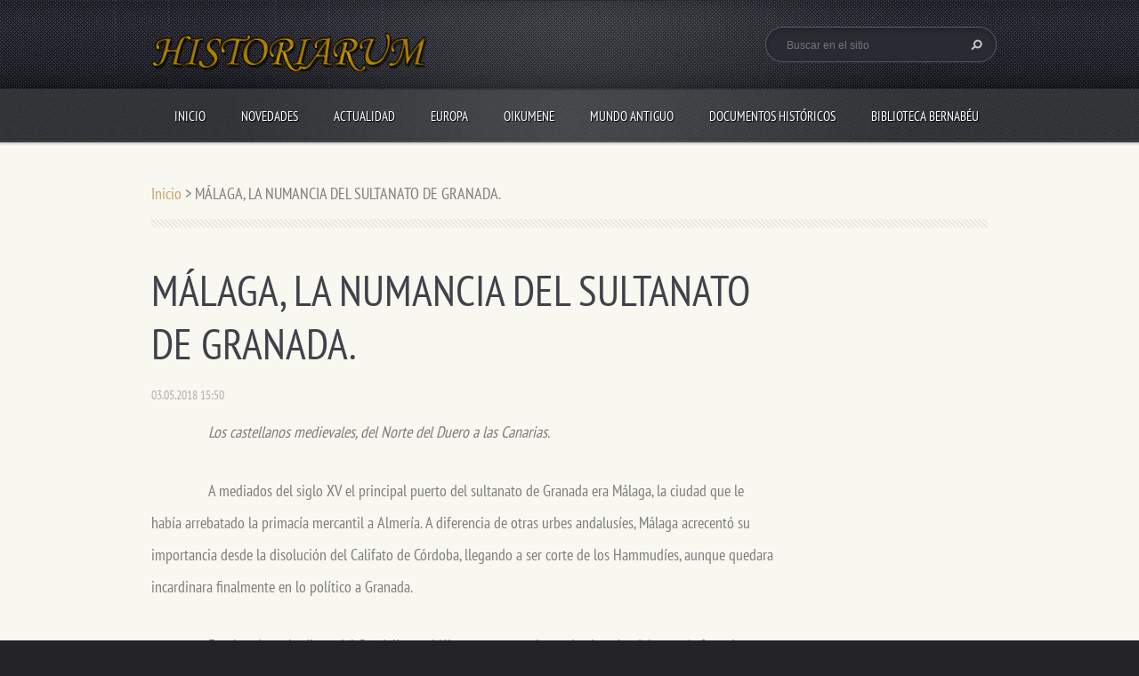

--- FILE ---
content_type: text/html; charset=UTF-8
request_url: https://www.historiarum.es/news/malaga-la-numancia-del-sultanato-de-granada/
body_size: 10324
content:
<!doctype html>
<!--[if lt IE 7]> <html class="lt-ie10 lt-ie9 lt-ie8 lt-ie7" lang="es"> <![endif]-->
<!--[if IE 7]>    <html class="lt-ie10 lt-ie9 lt-ie8" lang="es"> <![endif]-->
<!--[if IE 8]>    <html class="lt-ie10 lt-ie9" lang="es"> <![endif]-->
<!--[if IE 9]>    <html class="lt-ie10" lang="es"> <![endif]-->
<!--[if gt IE 9]><!-->
<html lang="es">
<!--<![endif]-->
<head>
  <base href="https://www.historiarum.es/">
  <meta charset="utf-8">
  <meta name="description" content="">
  <meta name="keywords" content="Biblioteca Bernabéu, Gobierno, Conflictos, Cultura, ">
  <meta name="generator" content="Webnode">
  <meta name="apple-mobile-web-app-capable" content="yes">
  <meta name="apple-mobile-web-app-status-bar-style" content="black">
  <meta name="format-detection" content="telephone=no">
    <link rel="shortcut icon" href="https://69f8b48336.clvaw-cdnwnd.com/8666392d58ed877994df746cba4aa16e/200000812-ef1dbf0195/Miniatura Historiarum.ico">
<link rel="canonical" href="https://www.historiarum.es/news/malaga-la-numancia-del-sultanato-de-granada/">
<script type="text/javascript">(function(i,s,o,g,r,a,m){i['GoogleAnalyticsObject']=r;i[r]=i[r]||function(){
			(i[r].q=i[r].q||[]).push(arguments)},i[r].l=1*new Date();a=s.createElement(o),
			m=s.getElementsByTagName(o)[0];a.async=1;a.src=g;m.parentNode.insertBefore(a,m)
			})(window,document,'script','//www.google-analytics.com/analytics.js','ga');ga('create', 'UA-797705-6', 'auto',{"name":"wnd_header"});ga('wnd_header.set', 'dimension1', 'W1');ga('wnd_header.set', 'anonymizeIp', true);ga('wnd_header.send', 'pageview');var pageTrackerAllTrackEvent=function(category,action,opt_label,opt_value){ga('send', 'event', category, action, opt_label, opt_value)};</script>
  <link rel="alternate" type="application/rss+xml" href="https://historiarum.es/rss/all.xml" title="">
<!--[if lte IE 9]><style type="text/css">.cke_skin_webnode iframe {vertical-align: baseline !important;}</style><![endif]-->
  <meta http-equiv="X-UA-Compatible" content="IE=edge">
  <title>MÁLAGA, LA NUMANCIA DEL SULTANATO DE GRANADA. :: HISTORIARUM</title>
  <meta name="viewport" content="width=1100">
  <link rel="stylesheet" href="https://d11bh4d8fhuq47.cloudfront.net/_system/skins/v5/50001099/css/style.css">

				<script type="text/javascript">
				/* <![CDATA[ */
					
					if (typeof(RS_CFG) == 'undefined') RS_CFG = new Array();
					RS_CFG['staticServers'] = new Array('https://d11bh4d8fhuq47.cloudfront.net/');
					RS_CFG['skinServers'] = new Array('https://d11bh4d8fhuq47.cloudfront.net/');
					RS_CFG['filesPath'] = 'https://www.historiarum.es/_files/';
					RS_CFG['filesAWSS3Path'] = 'https://69f8b48336.clvaw-cdnwnd.com/8666392d58ed877994df746cba4aa16e/';
					RS_CFG['lbClose'] = 'Cerrar';
					RS_CFG['skin'] = 'default';
					if (!RS_CFG['labels']) RS_CFG['labels'] = new Array();
					RS_CFG['systemName'] = 'Webnode';
						
					RS_CFG['responsiveLayout'] = 0;
					RS_CFG['mobileDevice'] = 0;
					RS_CFG['labels']['copyPasteSource'] = 'Leer más:';
					
				/* ]]> */
				</script><script type="text/javascript" src="https://d11bh4d8fhuq47.cloudfront.net/_system/client/js/compressed/frontend.package.1-3-108.js?ph=69f8b48336"></script><style type="text/css"></style></head>
<body><!-- div id="wrapper" -->
<div id="wrapper" class="WHEAT">
   <!-- div id="header" -->
   <div id="header">
      <!-- div id="headerMain" -->
      <div id="headerMain">
            <!-- div id="headerMainContent" -->
            <div id="headerMainContent" class="clearfix">
                  <div id="logoZone">
                        <div id="logo"><a href="home/" class="image" title="Ir a la página de inicio."><span id="rbcSystemIdentifierLogo"><img src="https://69f8b48336.clvaw-cdnwnd.com/8666392d58ed877994df746cba4aa16e/200000810-95afc96a9b/Tipografía más clara.png"  width="312" height="54"  alt="HISTORIARUM"></span></a></div>                        <div id="moto"><span id="rbcCompanySlogan" class="rbcNoStyleSpan"></span></div>
                  </div>
                  <div class="fulltextFormWrapper">
                       
        <div id="fulltextForm">                
		<form action="/search/" method="get" id="fulltextSearch">       
                        <div class="clearfix">
                            <input id="fulltextSearchText" type="text" name="text" value="" placeholder="Buscar en el sitio">
                            <button id="fulltextSearchButton" type="submit" class="ir">Buscar</button>
                        </div>   
		</form>
        </div>  
		                  </div>
            </div>
            <!-- div id="headerMainContent" -->
      </div>
      <!-- div id="headerMain" -->
      <!-- div id="headerNav" -->
      <div id="headerNav">
          <!-- div id="headerNavContent" -->
          <div id="headerNavContent" class="clearfix">
               <div class="menuWrapper">
                    

    
		<ul class="menu">
	<li class="first">      
      <a href="/home/">         
      Inicio        
  </a>        
  </li>
	<li>      
      <a href="/novedades/">         
      Novedades        
  </a>        
  </li>
	<li>      
      <a href="/actualidad/">         
      Actualidad        
  </a>        
  </li>
	<li>      
      <a href="/europa/">         
      Europa        
  </a>        
  </li>
	<li>      
      <a href="/oikumene/">         
      Oikumene        
  </a>        
  </li>
	<li>      
      <a href="/mundo-antiguo/">         
      Mundo Antiguo        
  </a>        
  </li>
	<li>      
      <a href="/documentos-historicos/">         
      Documentos Históricos        
  </a>        
  
	<ul class="level1">
		<li class="first">      
      <a href="/documentos-historicos/documentos/">         
      Documentos        
  </a>        
  </li>
		<li>      
      <a href="/documentos-historicos/libros/">         
      Libros        
  </a>        
  </li>
		<li class="last">      
      <a href="/documentos-historicos/ficcion/">         
      Ficción        
  </a>        
  </li>
	</ul>
	</li>
	<li class="last">      
      <a href="/biblioteca-rafael-bernabeu/">         
      Biblioteca Bernabéu        
  </a>        
  </li>
</ul>   

      <div class="clearfix"></div>     
					
               </div>
          </div>
          <!-- div id="headerNavContent" -->
      </div>
      <!-- div id="headerNav" -->
      <!-- div id="headerShadow" -->
      <div id="headerShadow">
      </div>
      <!-- div id="headerShadow" -->
   </div>
   <!-- div id="header" -->
   <!-- div id="main" -->
   <div id="main" role="main">
         <!-- div id="mainContent" -->
         <div id="mainContent" class="clearfix" >
             <!-- div class="column100" -->
             <div class="column100">
                 <div id="pageNavigator" class="rbcContentBlock">            <div id="navigator" class="widget widgetNavigator clearfix">             <a class="navFirstPage" href="/home/">Inicio</a>           <span> &gt; </span>             <span id="navCurrentPage">MÁLAGA, LA NUMANCIA DEL SULTANATO DE GRANADA.</span>             </div>      </div>             </div>
             <!-- div class="column100" -->
             <!-- div class="column75" -->
             <div class="column75">
                  
		       
             

      <div class="widget widgetArticlesDetial clearfix">
      
          <div class="widgetTitle"> 
              <h1>MÁLAGA, LA NUMANCIA DEL SULTANATO DE GRANADA.</h1>
          </div>   
                   
          <div class="widgetContent clearfix">
                
                <div class="wrapperDate">
                    03.05.2018 15:50
                </div>
                
                <div class="wrapperContent clearfix">                       
                    <p>&nbsp; &nbsp; &nbsp; &nbsp; &nbsp; &nbsp; &nbsp; &nbsp;&nbsp;<em>Los castellanos medievales, del Norte del Duero a las Canarias.</em></p>
<p>&nbsp;&nbsp;&nbsp;&nbsp;&nbsp;&nbsp;&nbsp;&nbsp;&nbsp;&nbsp;&nbsp;&nbsp;&nbsp;&nbsp;&nbsp; A mediados del siglo XV el principal puerto del sultanato de Granada era Málaga, la ciudad que le había arrebatado la primacía mercantil a Almería. A diferencia de otras urbes andalusíes, Málaga acrecentó su importancia desde la disolución del Califato de Córdoba, llegando a ser corte de los Hammudíes, aunque quedara incardinara finalmente en lo político a Granada.</p>
<p>&nbsp;&nbsp;&nbsp;&nbsp;&nbsp;&nbsp;&nbsp;&nbsp;&nbsp;&nbsp;&nbsp;&nbsp;&nbsp;&nbsp;&nbsp; Emplazada en la ribera del Guadalhorce, Málaga era coronada por la alcazaba del cerro (reforzada desde principios del XIV). Enlazaba con el castillo de Gibralfaro por una coracha, que formaba un verdadero camino fortificado. Desde la alcazaba descendía una muralla que ceñía la medina, con torres cuadradas y a veces semicirculares de refuerzo. Carecía de un muelle de piedra para el atraque de las naves, pero su playa o arenal servía de activo puerto, ubicado entre las torreadas atarazanas y la alhóndiga o castillo de los genoveses, dotado de seis almacenes y otras seis torres con un espolón de arena en el centro de la línea costera.</p>
<p>&nbsp;&nbsp;&nbsp;&nbsp;&nbsp;&nbsp;&nbsp;&nbsp;&nbsp;&nbsp;&nbsp;&nbsp;&nbsp;&nbsp;&nbsp; Los dos arrabales de Málaga y su entorno periurbano tuvieron fama de opulencia. Los activos genoveses se interesaron por su producción de azúcar. Verdadero corazón económico del sultanato, su conquista se consideraba con razón esencial para abatir el poder nazarí.</p>
<p>&nbsp;&nbsp;&nbsp;&nbsp;&nbsp;&nbsp;&nbsp;&nbsp;&nbsp;&nbsp;&nbsp;&nbsp;&nbsp;&nbsp;&nbsp; A comienzos de 1487, el aliado de los castellanos Muhammad XII (el Boabdil el Chico de nuestras crónicas) retornó a ejercer como sultán en el Albaicín de Granada, en contra de su tío el Zagal, y los comerciantes de Málaga se declararon a su favor, con la intención de evitar la conquista cristiana.</p>
<p>&nbsp;&nbsp;&nbsp;&nbsp;&nbsp;&nbsp;&nbsp;&nbsp;&nbsp;&nbsp;&nbsp;&nbsp;&nbsp;&nbsp;&nbsp; El esfuerzo cristiano se centró desde abril de aquel año contra Vélez-Málaga, pero no se pensaba detener en este punto. Se le había prometido el título de sultán y el dominio de la ciudad de Granada a Muhammad XII, que después resignaría a favor de don Fernando y doña Isabel a cambio de garantías para los musulmanes del país y de un extenso señorío. Cuando se conocieron los términos de aquel acuerdo, los malagueños optaron por la clara resistencia y se pusieron bajo el mando de Ahmad al Tagri (el Hamet Zeli de las crónicas cristianas), el jefe dela temible guarnición norteafricana del castillo de Gibralfaro, los combativos gomeres.</p>
<p>&nbsp;&nbsp;&nbsp;&nbsp;&nbsp;&nbsp;&nbsp;&nbsp;&nbsp;&nbsp;&nbsp;&nbsp;&nbsp;&nbsp;&nbsp; Tomada Vélez-Málaga, el rey se dirigió a Bezmiliana, desde donde ofreció una capitulación generosa a las gentes de Málaga, que emprendieron una defensa que fue comparada con la de Numancia por Andrés Bernáldez.&nbsp;</p>
<p>&nbsp;&nbsp;&nbsp;&nbsp;&nbsp;&nbsp;&nbsp;&nbsp;&nbsp;&nbsp;&nbsp;&nbsp;&nbsp;&nbsp;&nbsp; Los musulmanes trataron de evitar la aproximación de las batallas o divisiones cristianas, y se entabló una dura lucha en el promontorio cercano a Gibralfaro, en el que descollaron las fuerzas gallegas. Lograron establecer al final sus posiciones allí, cercanas al mar, donde se dispusieron 2.500 caballeros, 14.000 infantes y artillería. Los distintos comandantes se ocuparon de los diferentes sectores de ataque. Naos, galeras y carabelas se encargaron de cercar la muralla del mar. En las operaciones, sobresalió el mando del marqués de Cádiz.</p>
<p>&nbsp;&nbsp;&nbsp;&nbsp;&nbsp;&nbsp;&nbsp;&nbsp;&nbsp;&nbsp;&nbsp;&nbsp;&nbsp;&nbsp;&nbsp; Los musulmanes también disponían de lombardas, que abrieron fuego contra el rey. Don Fernando ordenó en consecuencia desembarcar la artillería gruesa.</p>
<p>&nbsp;&nbsp;&nbsp;&nbsp;&nbsp;&nbsp;&nbsp;&nbsp;&nbsp;&nbsp;&nbsp;&nbsp;&nbsp;&nbsp;&nbsp; Desde el arrabal donde se guardaba el ganado, salían los musulmanes a combatir a los cristianos, que concentraron sus ataques contra la torre de la esquina de sus defensas. La tomaron con escalas tras porfiadas luchas. Entonces los musulmanes dispararon contra la torre. Volvió a lucharse con dureza y gracias a Hurtado de Mendoza la torre quedó en manos cristianas.</p>
<p>&nbsp;&nbsp;&nbsp;&nbsp;&nbsp;&nbsp;&nbsp;&nbsp;&nbsp;&nbsp;&nbsp;&nbsp;&nbsp;&nbsp;&nbsp; La pestilencia azotó a los lugares cercanos, y la carencia se dejó sentir en el real cristiano. Algunos llegaron a informaron a los musulmanes de la voluntad de abandonar de los atacantes, pero el rey don Fernando se mantuvo firme. Hizo ver a la reina la necesidad de su presencia para disipar toda duda. Los norteafricanos impusieron su ley a la ciudad de manera más estricta, por encima de los mercaderes, ante las nuevas llegadas.</p>
<p>&nbsp;&nbsp;&nbsp;&nbsp;&nbsp;&nbsp;&nbsp;&nbsp;&nbsp;&nbsp;&nbsp;&nbsp;&nbsp;&nbsp;&nbsp; El castillo de Gibralfaro volvió a ser combatido con tal dureza que a los cristianos se les llegó a agotar la pólvora. Para excusar los inconvenientes del terreno cercano al mar, los sitiadores tendieron una gran cerca contra Málaga. Al real afluían las vituallas aportadas por las naves, que tuvieron que protegerse contra los ataques de los corsarios. Algunos musulmanes se hicieron pasar por cristianos para conocer mejor la situación de sus adversarios.</p>
<p>&nbsp;&nbsp;&nbsp;&nbsp;&nbsp;&nbsp;&nbsp;&nbsp;&nbsp;&nbsp;&nbsp;&nbsp;&nbsp;&nbsp;&nbsp; Málaga intentó ser socorrida por las fuerzas del Zagal, pero Muhammad XII lo previno. La embajada del sultán de Tremecén también fue favorable a los reyes, que recibieron refuerzos procedentes de la Corona de Aragón. Se planteó ahora la posibilidad de atacar directamente la medina, acometiéndola con minas.</p>
<p>&nbsp;&nbsp;&nbsp;&nbsp;&nbsp;&nbsp;&nbsp;&nbsp;&nbsp;&nbsp;&nbsp;&nbsp;&nbsp;&nbsp;&nbsp; La situación de los defensores era a la sazón muy apurada, y en aquel momento sucedió uno de los lances más destacados del asedio. Uno de los caballeros norteafricanos, simulándose cristiano, quiso asesinar a los reyes, pero confundió a doña Isabel con la marquesa de Moya, pudiendo escapar con vida del atentado. Al caballero se le descuartizó y sus restos fueron lanzados al interior de Málaga.</p>
<p>&nbsp;&nbsp;&nbsp;&nbsp;&nbsp;&nbsp;&nbsp;&nbsp;&nbsp;&nbsp;&nbsp;&nbsp;&nbsp;&nbsp;&nbsp; Los combates se centraron entonces en el dominio del puente de acceso a la medina, protegido a cada cabo por sendas torres. Los norteafricanos y los malagueños más belicosos salieron a luchar a campo abierto, pero fueron derrotados. Una de aquellas torres fue tomada por los cristianos, cuando el ascendiente de los más firmes partidarios de la resistencia menguaba. Ahmad al Tagri se acogió a la alcazaba, mientras se iniciaron conversaciones de rendición por parte de los más moderados, algunos de linaje de comerciantes.</p>
<p>&nbsp;&nbsp;&nbsp;&nbsp;&nbsp;&nbsp;&nbsp;&nbsp;&nbsp;&nbsp;&nbsp;&nbsp;&nbsp;&nbsp;&nbsp; Tras tres largos meses de asedio, los reyes entraron en Málaga el 18 de agosto de 1487. El triunfo tuvo una gran resonancia en todos los reinos hispanos, y en la mercantil Mallorca se saludó como un gran logro de don Fernando de Aragón. Tras el asedio, la ciudad yacía agotada. Salvo contadas familias, los supervivientes padecieron el cautiverio por la ira de los reyes, molestos por la costosa duración del asedio. De 11.000 a 15.000 personas fueron vendidas, obteniendo la corona de tan deleznable tráfico 56.000.000 de maravedíes. Se llegó a regalar al Papa un presente de cautivos de Málaga.</p>
<p>&nbsp;&nbsp;&nbsp;&nbsp;&nbsp;&nbsp;&nbsp;&nbsp;&nbsp;&nbsp;&nbsp;&nbsp;&nbsp;&nbsp;&nbsp; A la mercantil Málaga se le aplicaría el fuero de Sevilla. A 10 de octubre de 1487 se repartieron sus casas y heredades entre sus nuevos vecinos. Dos años más tarde, se concedería a su municipio el ingreso de la elaboración del jabón y de la preparación de las anchoas y las sardinas.</p>
<p>&nbsp;&nbsp;&nbsp;&nbsp;&nbsp;&nbsp;&nbsp;&nbsp;&nbsp;&nbsp;&nbsp;&nbsp;&nbsp;&nbsp;&nbsp; Las relaciones comerciales con el Norte de África prosiguieron, y en 1490 tuvo bula del Papa al respecto, exceptuándose las <em>cosas vedadas. </em>Las conquistas de plazas norteafricanas a partir de 1505 determinaron que el comercio malagueño se sustanciara con puntos como Orán. Algunos autores han sostenido que el endurecimiento de la situación en el Mediterráneo entre cristianos y musulmanes en el siglo XVI la perjudicó al respecto, acentuando su condición fronteriza. De todos modos, se anudó una intensa relación con Antequera y Córdoba, que posibilitó la exportación de trigo y lana cordobesa y jiennense a cambio de especias, metales, colorantes, paños bastos ingleses, armas blancas y papel. Con independencia del cambio de sus habitantes, volvieron a tener un gran peso en su vida económica los negociantes genoveses, que desde el siglo XII supieron jugar magistralmente con los cambios políticos acaecidos en la península Ibérica.</p>
<p>&nbsp;&nbsp;&nbsp;&nbsp;&nbsp;&nbsp;&nbsp;&nbsp;&nbsp;&nbsp;&nbsp;&nbsp;&nbsp;&nbsp;&nbsp; <em>Víctor Manuel Galán Tendero.</em></p>
<p>&nbsp;&nbsp;&nbsp;&nbsp;&nbsp;&nbsp;&nbsp;&nbsp;&nbsp;&nbsp;&nbsp;&nbsp;&nbsp;&nbsp;&nbsp; Bibliografía fundamental.</p>
<p>&nbsp;&nbsp;&nbsp;&nbsp;&nbsp;&nbsp;&nbsp;&nbsp;&nbsp;&nbsp;&nbsp;&nbsp;&nbsp;&nbsp;&nbsp; Andrés Bernáldez, <em>Historia de los Reyes Católico D. Fernando y Doña Isabel. </em>Edición de Bibliófilos Andaluces, Sevilla, 1870.</p>
<p>&nbsp;&nbsp;&nbsp;&nbsp;&nbsp;&nbsp;&nbsp;&nbsp;&nbsp;&nbsp;&nbsp;&nbsp;&nbsp;&nbsp;&nbsp; Fernando del Pulgar, <em>Crónica de los Reyes Católicos. </em>Edición de Juan de la Mata Carriazo, Granada, 2008, dos volúmenes.</p>
<p>&nbsp;&nbsp;&nbsp;&nbsp;&nbsp;&nbsp;&nbsp;&nbsp;&nbsp;&nbsp;&nbsp;&nbsp;&nbsp;&nbsp;&nbsp; Miguel Ángel Ladero, <em>Granada, Historia de un país islámico (1232-1571), </em>Madrid, 1989.</p>
<p><img src="https://lh3.googleusercontent.com/RkwXukESDzAPoEBik1WpuqqDaPqT3iCy2ptGRv6Z-EK9rZ7kAGKjZxLHrVQRGu3f2yrAc-Hq_Cs1ButP0GWjqukXnzx0eEtxo8XylojYeQ-Ys9jhWtZjk4p3w9rs03UzPth_2RcfBw=w2400"></p>
<p>&nbsp;&nbsp;&nbsp;&nbsp;&nbsp;&nbsp;&nbsp;&nbsp;&nbsp;&nbsp;&nbsp;&nbsp;&nbsp;&nbsp;&nbsp;&nbsp;&nbsp;&nbsp;&nbsp;&nbsp;&nbsp;&nbsp;&nbsp;&nbsp;&nbsp;&nbsp;&nbsp;&nbsp;&nbsp;&nbsp; &nbsp;</p>
<p>&nbsp;&nbsp;&nbsp;&nbsp;&nbsp;&nbsp;&nbsp;&nbsp;&nbsp;&nbsp;&nbsp;&nbsp;&nbsp;&nbsp;&nbsp;</p>
<p>&nbsp;&nbsp;&nbsp;&nbsp;&nbsp;&nbsp;&nbsp;&nbsp;&nbsp;&nbsp;&nbsp;&nbsp;&nbsp;&nbsp;&nbsp; &nbsp;</p>
<p>&nbsp;&nbsp;&nbsp;&nbsp;&nbsp;&nbsp;&nbsp;&nbsp;&nbsp;&nbsp;&nbsp;&nbsp;&nbsp;&nbsp;&nbsp; &nbsp;&nbsp;&nbsp;&nbsp;&nbsp;&nbsp;&nbsp;&nbsp;&nbsp;&nbsp;&nbsp;&nbsp;&nbsp;&nbsp;&nbsp;</p>
<p>&nbsp;</p>
                                    
                </div>
                  
                <div class="rbcTags">
<h4><a href="https://www.historiarum.es/tags/">Etiquetas</a>:</h4>
<p class="tags">
	<a href="/tags/Biblioteca%20Bernab%C3%A9u/" rel="tag">Biblioteca Bernabéu</a>
		<span>|</span>
<a href="/tags/Gobierno/" rel="tag">Gobierno</a>
		<span>|</span>
<a href="/tags/Conflictos/" rel="tag">Conflictos</a>
		<span>|</span>
<a href="/tags/Cultura/" rel="tag">Cultura</a>
	
</p>
</div>
   
                
                <div class="rbcBookmarks"><div id="rbcBookmarks200003933"></div></div>
		<script type="text/javascript">
			/* <![CDATA[ */
			Event.observe(window, 'load', function(){
				var bookmarks = '<div style=\"float:left;\"><div style=\"float:left;\"><iframe src=\"//www.facebook.com/plugins/like.php?href=https://www.historiarum.es/news/malaga-la-numancia-del-sultanato-de-granada/&amp;send=false&amp;layout=button_count&amp;width=145&amp;show_faces=false&amp;action=like&amp;colorscheme=light&amp;font&amp;height=21&amp;appId=397846014145828&amp;locale=es_ES\" scrolling=\"no\" frameborder=\"0\" style=\"border:none; overflow:hidden; width:145px; height:21px; position:relative; top:1px;\" allowtransparency=\"true\"></iframe></div><div style=\"float:left;\"><a href=\"https://twitter.com/share\" class=\"twitter-share-button\" data-count=\"horizontal\" data-via=\"webnode\" data-lang=\"es\">Tweet</a></div><script type=\"text/javascript\">(function() {var po = document.createElement(\'script\'); po.type = \'text/javascript\'; po.async = true;po.src = \'//platform.twitter.com/widgets.js\';var s = document.getElementsByTagName(\'script\')[0]; s.parentNode.insertBefore(po, s);})();'+'<'+'/scr'+'ipt></div> <div class=\"addthis_toolbox addthis_default_style\" style=\"float:left;\"><a class=\"addthis_counter addthis_pill_style\"></a></div> <script type=\"text/javascript\">(function() {var po = document.createElement(\'script\'); po.type = \'text/javascript\'; po.async = true;po.src = \'https://s7.addthis.com/js/250/addthis_widget.js#pubid=webnode\';var s = document.getElementsByTagName(\'script\')[0]; s.parentNode.insertBefore(po, s);})();'+'<'+'/scr'+'ipt><div style=\"clear:both;\"></div>';
				$('rbcBookmarks200003933').innerHTML = bookmarks;
				bookmarks.evalScripts();
			});
			/* ]]> */
		</script>
		                                              

                <div class="wrapperBacklink">
                      <a class="iconBack" href="archive/news/">Volver</a>
                </div>                                   

          </div>     
    	
      </div>  
              

			
		             </div>
             <!-- div class="column75" -->
             <!-- div class="column25" -->
             <div class="column25">
                                               </div>
             <!-- div class="column25" -->
         </div>
         <!-- div id="mainContent" -->
   </div>
   <!-- div id="main" -->
   <!-- div id="footerCover" -->
   <div id="footerCover">
        <!-- div id="footerMain" -->
        <div id="footerMain">
                <!-- div id="footerMainContent" -->
                <div id="footerMainContent" class="footerColumns clearfix">
                      <div class="column33 footerColumn1">
                                    
            <div class="widget widgetTags clearfix">
                 
                 <div class="widgetTitle">
                    <h2>Etiquetas</h2>		          
                 </div>
                 
                 <div class="widgetContent clearfix">
                    <ul class="tags clearfix">   					
		
				<li><a href="/tags/Conflictos/" style="font-size: 1.1000em;">Conflictos</a></li> 
		 
    
		
				<li><a href="/tags/C/" style="font-size: 0.8000em;">C</a></li> 
		 
    
		
				<li><a href="/tags/Europa.%20Oikumene/" style="font-size: 0.8000em;">Europa. Oikumene</a></li> 
		 
    
		
				<li><a href="/tags/Europa.%20Econom%C3%ADa/" style="font-size: 0.8000em;">Europa. Economía</a></li> 
		 
    
		
				<li><a href="/tags/Documentos%20hist%C3%B3ricos/" style="font-size: 0.8000em;">Documentos históricos</a></li> 
		 
    
		
				<li><a href="/tags/Econom%C3%B3a/" style="font-size: 0.8000em;">Economóa</a></li> 
		 
    
		
				<li><a href="/tags/Documentos%20Hist%C3%B3ricos/" style="font-size: 1.1000em;">Documentos Históricos</a></li> 
		 
    
		
				<li><a href="/tags/Doumentos/" style="font-size: 0.8000em;">Doumentos</a></li> 
		 
    
		
				<li><a href="/tags/Pol%C3%ADtica/" style="font-size: 0.8000em;">Política</a></li> 
		 
    
		
				<li><a href="/tags/Gobierno/" style="font-size: 1.2000em;">Gobierno</a></li> 
		 
    
		
				<li><a href="/tags/Econom%C3%ADa/" style="font-size: 1.8000em;">Economía</a></li> 
		 
    
		
				<li><a href="/tags/Actualidad/" style="font-size: 1.1000em;">Actualidad</a></li> 
		 
    
		
				<li><a href="/tags/Cultura/" style="font-size: 2.3000em;">Cultura</a></li> 
		 
    
		
				<li><a href="/tags/Ficci%C3%B3n/" style="font-size: 0.9000em;">Ficción</a></li> 
		 
    
		
				<li><a href="/tags/libros/" style="font-size: 0.9000em;">libros</a></li> 
		 
    
		
				<li><a href="/tags/Documentos/" style="font-size: 1.6000em;">Documentos</a></li> 
		 
    
		
				<li><a href="/tags/Documento%20Hist%C3%B3rico/" style="font-size: 1.4000em;">Documento Histórico</a></li> 
		 
    
		
				<li><a href="/tags/Biblioteca%20Bernab%C3%A9u/" style="font-size: 1.1000em;">Biblioteca Bernabéu</a></li> 
		 
    
		
				<li><a href="/tags/Mundo%20Antiguo/" style="font-size: 1.3000em;">Mundo Antiguo</a></li> 
		 
    
		
				<li><a href="/tags/Oikumene/" style="font-size: 1.7000em;">Oikumene</a></li> 
		 
    
		
				<li><a href="/tags/Europa/" style="font-size: 2.8000em;">Europa</a></li> 
		   		
    		            </ul> 
                 </div>  
            </div>
		                      </div>
                      <div class="column33 footerColumn2">
                         <div class="rbcWidgetArea widgetFacebook" style="text-align: center;width:100%;"><script src="https://connect.facebook.net/es/sdk.js#xfbml=1&amp;version=v2.3&amp;appId=225951590755638"></script><div class="fb-page" data-href="https://www.facebook.com/pages/Historiarum-actualidad-hist%C3%B3rica/200999496764855" data-hide-cover="false" data-show-facepile="false" data-show-posts="false" data-width="280" data-height="130"></div></div><script type="text/javascript">if (Rubicus && Rubicus.cZones) {Rubicus.cZones.setZonesStyleDelayed();}</script>                      </div>
                      <div class="column33 footerColumn3">
                          
      <div class="widget widgetContact clearfix">              
		      
          <div class="widgetTitle"> 
              <h2>Contacto</h2>
          </div>   
                   
          <div class="widgetContent clearfix">    
              <span class="contactCompany">HISTORIARUM</span>
              <span class="contactAddress"></span>     
              <span class="contactPhone"></span>  
              <span class="contactEmail">          									
      <a href="&#109;&#97;&#105;&#108;&#116;&#111;:&#112;&#111;&#116;&#97;&#106;&#101;&#104;&#105;&#115;&#116;&#111;&#114;&#105;&#97;&#64;&#103;&#109;&#97;&#105;&#108;&#46;&#99;&#111;&#109;"><span id="rbcContactEmail">&#112;&#111;&#116;&#97;&#106;&#101;&#104;&#105;&#115;&#116;&#111;&#114;&#105;&#97;&#64;&#103;&#109;&#97;&#105;&#108;&#46;&#99;&#111;&#109;</span></a> 
	</span>             
          </div>                         	
		    		
      </div>             
					
                                                  <!-- div id="lang" -->
                         <div id="lang">
                             <div id="languageSelect"></div>			
                         </div>
                         <!-- div id="lang" -->
                      </div>
                </div>
                <!-- div id="footerMainContent" -->
                <div id="footerMainContentShadowTop"><!-- --></div>
                <div id="footerMainContentShadowBottom"><!-- --></div>
        </div>
        <!-- div id="footerMain" -->
         <!-- div id="footerText" -->
         <div id="footerText" class="clearfix">
                <!-- div id="footerTextContent" -->
                <div id="footerTextContent" class="clearfix">
                          <div class="column50">
                                <!-- div id="copyright" -->
                                <div id="copyright">
                                    <span id="rbcFooterText" class="rbcNoStyleSpan">© 2014 Todos los derechos reservados.</span>                                </div>
                                <!-- div id="copyright" -->
                                <!-- div id="signature" -->
                                <div id="signature">
                                    <span class="rbcSignatureText"><a href="https://www.webnode.es?utm_source=brand&amp;utm_medium=footer&amp;utm_campaign=premium" rel="nofollow" >Creado con Webnode</a></span>                                </div>
                                <!-- div id="signature" -->
                          </div>
                          <div class="column50">
                                 <!-- div id="systemNav" -->
                                 <ul class="systemNav">
                                     <li class="homepage"><a href="home/" title="Ir a la página de inicio.">Inicio</a></li>
                                     <li class="sitemap"><a href="/sitemap/" title="Ir al mapa del sitio.">Mapa del sitio</a></li>
                                     <li class="rss"><a href="/rss/" title="Feeds RSS">RSS</a></li>
                                     <li class="print"><a href="#" onclick="window.print(); return false;" title="Imprimir página">Imprimir</a></li>
                                 </ul>
                                 <!-- div id="systemNav" -->
                          </div>
                </div>
                <!-- div id="footerTextContent" -->
         </div>
         <!-- div id="footerText" -->
   </div>
   <!-- div id="footerCover" -->
   <div id="illustration">
        <img src="https://d11bh4d8fhuq47.cloudfront.net/_system/skins/v5/50001099/img/illustration.png?ph=69f8b48336" width="1" height="1" alt="">   </div>
</div>
<!-- div id="wrapper" -->
<script src="https://d11bh4d8fhuq47.cloudfront.net/_system/skins/v5/50001099/js/libs/jquery-1.7.1.min.js"></script>
<script type="text/javascript">
  jQuery.noConflict();
  var wnTplSettings = {};
  wnTplSettings.photogallerySlideshowStop  = 'Pausa';
  wnTplSettings.photogallerySlideshowStart = 'Presentación de imágenes';
</script>
<script src="https://d11bh4d8fhuq47.cloudfront.net/_system/skins/v5/50001099/js/script.js"></script>
<div id="rbcFooterHtml"></div><script type="text/javascript">var keenTrackerCmsTrackEvent=function(id){if(typeof _jsTracker=="undefined" || !_jsTracker){return false;};try{var name=_keenEvents[id];var keenEvent={user:{u:_keenData.u,p:_keenData.p,lc:_keenData.lc,t:_keenData.t},action:{identifier:id,name:name,category:'cms',platform:'WND1',version:'2.1.157'},browser:{url:location.href,ua:navigator.userAgent,referer_url:document.referrer,resolution:screen.width+'x'+screen.height,ip:'18.222.65.230'}};_jsTracker.jsonpSubmit('PROD',keenEvent,function(err,res){});}catch(err){console.log(err)};};</script></body>
</html>
